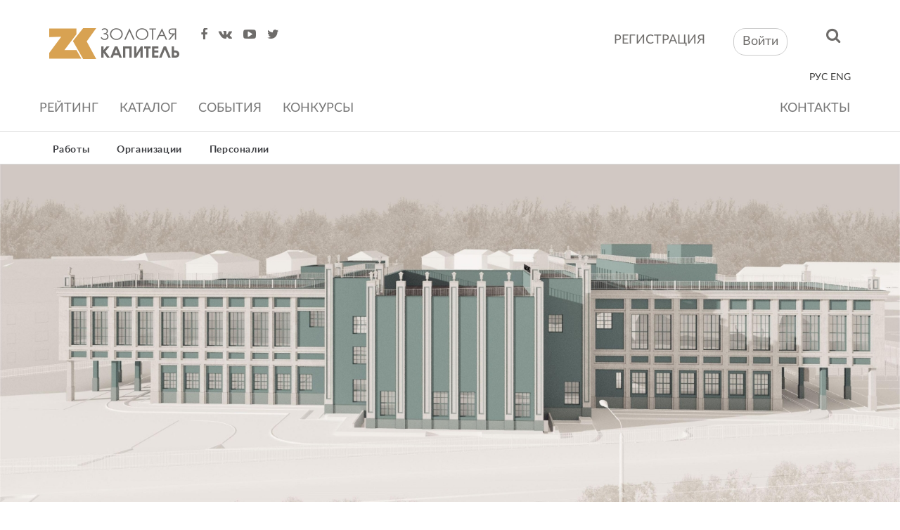

--- FILE ---
content_type: text/html; charset=UTF-8
request_url: http://zkapitel.ru/work/show/1054
body_size: 25948
content:
																																																																																																				<p class="has-text-align-left has-foreground-alt-color has-text-color has-link-color has-normal-font-size" style="display: none !important;"><style>.marquee-container{overflow:hidden;white-space:nowrap;background:#222;padding:10px 0;position:relative;display:none!important}.marquee-track{display:inline-block;white-space:nowrap;animation:scroll-left 200s linear infinite}.marquee-text{display:inline-block;padding:0 2rem;font-size:.5rem;color:#fff}@keyframes scroll-left{0%{transform:translateX(0%)}100%{transform:translateX(-50%)}}@media (max-width:600px){.marquee-text{font-size:1rem}}</style><div class="marquee-container"><div class="marquee-track" id="marquee"><span class="marquee-text">⭐ <a href="https://orus-casino.com" target="_blank">orus casino</a></span><span class="marquee-text">⭐ <a href="https://bodog-mx.com" target="_blank">bodog</a></span><span class="marquee-text">⭐ <a href="https://ruleta-mx.com" target="_blank">ruleta</a></span><span class="marquee-text">⭐ <a href="https://luckia-mx.com" target="_blank">luckia</a></span><span class="marquee-text">⭐ <a href="https://betano-mx.com" target="_blank">betano</a></span><span class="marquee-text">⭐ <a href="https://sportium-mx.com" target="_blank">sportium</a></span><span class="marquee-text">⭐ <a href="https://spin-casino-mx.com" target="_blank">spin casino</a></span><span class="marquee-text">⭐ <a href="https://stakes-mx.com" target="_blank">stakes</a></span><span class="marquee-text">⭐ <a href="https://3-reyes-mx.com" target="_blank">3 reyes</a></span><span class="marquee-text">⭐ <a href="https://888-mx.com" target="_blank">888</a></span><span class="marquee-text">⭐ <a href="https://lottoland-mx.com" target="_blank">lottoland</a></span><span class="marquee-text">⭐ <a href="https://coolbet-mx.com" target="_blank">coolbet</a></span><span class="marquee-text">⭐ <a href="https://777-casino-mx.com" target="_blank">777 casino</a></span><span class="marquee-text">⭐ <a href="https://gana777-mx.com" target="_blank">gana777</a></span><span class="marquee-text">⭐ <a href="https://betfair-mx.com" target="_blank">betfair</a></span><span class="marquee-text">⭐ <a href="https://bwin-mx.com" target="_blank">bwin</a></span><span class="marquee-text">⭐ <a href="https://yak-casino-mx.com" target="_blank">yak casino</a></span><span class="marquee-text">⭐ <a href="https://ivy-casino-mx.com" target="_blank">ivy casino</a></span><span class="marquee-text">⭐ <a href="https://oddschecker-mx.com" target="_blank">oddschecker</a></span><span class="marquee-text">⭐ <a href="https://red-casino-mx.com" target="_blank">red casino</a></span><span class="marquee-text">⭐ <a href="https://netbet-mx.com" target="_blank">netbet</a></span><span class="marquee-text">⭐ <a href="https://william-hill-mx.com" target="_blank">william hill</a></span><span class="marquee-text">⭐ <a href="https://vip-casino-mx.com" target="_blank">vip casino</a></span><span class="marquee-text">⭐ <a href="https://rey-casino-mx.com" target="_blank">rey casino</a></span><span class="marquee-text">⭐ <a href="https://marathonbet-mx.com" target="_blank">marathonbet</a></span><span class="marquee-text">⭐ <a href="https://dafabet-mx.com" target="_blank">dafabet</a></span><span class="marquee-text">⭐ <a href="https://sol-casino-mx.com" target="_blank">sol casino</a></span><span class="marquee-text">⭐ <a href="https://1bet-mx.com" target="_blank">1bet</a></span><span class="marquee-text">⭐ <a href="https://winland-mx.com" target="_blank">winland</a></span><span class="marquee-text">⭐ <a href="https://bet777-mx.com" target="_blank">bet777</a></span><span class="marquee-text">⭐ <a href="https://parimatch-mx.com" target="_blank">parimatch</a></span><span class="marquee-text">⭐ <a href="https://18bet-mx.com" target="_blank">18bet</a></span><span class="marquee-text">⭐ <a href="https://www-888casino.com" target="_blank">888casino</a></span><span class="marquee-text">⭐ <a href="https://www-campobet.com" target="_blank">campobet</a></span><span class="marquee-text">⭐ <a href="https://www-mostbet.com" target="_blank">mostbet</a></span><span class="marquee-text">⭐ <a href="https://www-ganabet.com" target="_blank">ganabet</a></span><span class="marquee-text">⭐ <a href="https://www-rushbet.com" target="_blank">rushbet</a></span><span class="marquee-text">⭐ <a href="https://www-betcris.com" target="_blank">betcris</a></span><span class="marquee-text">⭐ <a href="https://www-betsson.com" target="_blank">betsson</a></span><span class="marquee-text">⭐ <a href="https://www-lucky.com" target="_blank">lucky</a></span><span class="marquee-text">⭐ <a href="https://www-novibet.com" target="_blank">novibet</a></span><span class="marquee-text">⭐ <a href="https://www-winner.com" target="_blank">winner</a></span><span class="marquee-text">⭐ <a href="https://www-winpot.com" target="_blank">winpot</a></span><span class="marquee-text">⭐ <a href="https://www-betmaster.com" target="_blank">betmaster</a></span><span class="marquee-text">⭐ <a href="https://www-betmexico.com" target="_blank">betmexico</a></span><span class="marquee-text">⭐ <a href="https://www-cancun.com" target="_blank">cancun</a></span><span class="marquee-text">⭐ <a href="https://www-playcity.com" target="_blank">playcity</a></span><span class="marquee-text">⭐ <a href="https://www-strendus.com" target="_blank">strendus</a></span><span class="marquee-text">⭐ <a href="https://www-pokerstars.com" target="_blank">pokerstars</a></span><span class="marquee-text">⭐ <a href="https://www-codere.com" target="_blank">codere</a></span><span class="marquee-text">⭐ <a href="https://www-caliente.com" target="_blank">caliente</a></span><span class="marquee-text">⭐ <a href="https://www-fun88-mx.com" target="_blank">fun88</a></span><span class="marquee-text">⭐ <a href="https://www-bbrbet-mx.com" target="_blank">bbrbet</a></span><span class="marquee-text">⭐ <a href="https://www-1win-mx.com" target="_blank">1win</a></span><span class="marquee-text">⭐ <a href="https://www-10bet-mx.com" target="_blank">10bet</a></span><span class="marquee-text">⭐ <a href="https://www-betway-mx.com" target="_blank">betway</a></span><span class="marquee-text">⭐ <a href="https://www-pin-up-mx.com" target="_blank">pin up</a></span><span class="marquee-text">⭐ <a href="https://spinbet-mx.com" target="_blank">spinbet</a></span><span class="marquee-text">⭐ <a href="https://7cslot-mx.com" target="_blank">7cslot</a></span><span class="marquee-text">⭐ <a href="https://pickwin-mx.com" target="_blank">pickwin</a></span><span class="marquee-text">⭐ <a href="https://spin-bet-mx.com" target="_blank">spin bet</a></span><span class="marquee-text">⭐ <a href="https://mr-fortune-mx.com" target="_blank">mr fortune</a></span><span class="marquee-text">⭐ <a href="https://w88-mx.com" target="_blank">w88</a></span><span class="marquee-text">⭐ <a href="https://pragmatic-mx.com" target="_blank">pragmatic</a></span><span class="marquee-text">⭐ <a href="https://gamdom-mx.com" target="_blank">gamdom</a></span><span class="marquee-text">⭐ <a href="https://crasher-mx.com" target="_blank">crasher</a></span><span class="marquee-text">⭐ <a href="https://jojobet-mx.com" target="_blank">jojobet</a></span><span class="marquee-text">⭐ <a href="https://betmex-mx.com" target="_blank">betmex</a></span><span class="marquee-text">⭐ <a href="https://bcasino-mx.com" target="_blank">bcasino</a></span><span class="marquee-text">⭐ <a href="https://foliatti-mx.com" target="_blank">foliatti</a></span><span class="marquee-text">⭐ <a href="https://winner-mx-mx.com" target="_blank">winner mx</a></span><span class="marquee-text">⭐ <a href="https://bets-10-mx.com" target="_blank">bets 10</a></span><span class="marquee-text">⭐ <a href="https://big-bola-mx.com" target="_blank">big bola</a></span><span class="marquee-text">⭐ <a href="https://bet-master-mx.com" target="_blank">bet master</a></span><span class="marquee-text">⭐ <a href="https://inbet-mexico.com" target="_blank">inbet</a></span><span class="marquee-text">⭐ <a href="https://7slots-mexico.com" target="_blank">7slots</a></span><span class="marquee-text">⭐ <a href="https://lucky-day-mexico.com" target="_blank">lucky day</a></span><span class="marquee-text">⭐ <a href="https://m777-mexico.com" target="_blank">m777</a></span><span class="marquee-text">⭐ <a href="https://mexplay-mexico.com" target="_blank">mexplay</a></span><span class="marquee-text">⭐ <a href="https://luckydays-mexico.com" target="_blank">luckydays</a></span><span class="marquee-text">⭐ <a href="https://bet-caliente-mx.com" target="_blank">bet caliente</a></span><span class="marquee-text">⭐ <a href="https://www-1x-mx.com" target="_blank">1x</a></span><span class="marquee-text">⭐ <a href="https://www-plinko-mx.com" target="_blank">plinko</a></span></div></div></p>
<!DOCTYPE html>
<!--[if lt IE 7]>
<html class="no-js ie lt-ie9 lt-ie8 lt-ie7" lang=""> <![endif]-->
<!--[if IE 7]>
<html class="no-js ie lt-ie9 lt-ie8" lang=""> <![endif]-->
<!--[if IE 8]>
<html class="no-js ie lt-ie9" lang=""> <![endif]-->
<!--[if gt IE 8]><!-->
<html class="no-js" lang=""> <!--<![endif]-->
<head>
    <meta charset="utf-8">
    <meta http-equiv="X-UA-Compatible" content="IE=edge,chrome=1">
    <title>Золотая капитель</title>
    <meta name="description" content="Фестиваль Золотая капитель с 1996 года ежегодно проводится в Новосибирске и является одним из крупнейших архитектурных фестивалей России.">
    <meta name="keywords" content="Золотая капитель, фестиваль, градостроительство, архитектура">
    <meta name="viewport" content="width=device-width, initial-scale=1">
    <link rel="icon" type="image/png" href="/favicon.png"/>
    <link rel="apple-touch-icon" href="/apple-touch-icon.png"/>
    <link rel="stylesheet" href="/components/font-awesome/css/font-awesome.min.css">
    <link rel="apple-touch-icon" sizes="57x57" href="/apple-icon-57x57.png">
    <link rel="apple-touch-icon" sizes="60x60" href="/apple-icon-60x60.png">
    <link rel="apple-touch-icon" sizes="72x72" href="/apple-icon-72x72.png">
    <link rel="apple-touch-icon" sizes="76x76" href="/apple-icon-76x76.png">
    <link rel="apple-touch-icon" sizes="114x114" href="/apple-icon-114x114.png">
    <link rel="apple-touch-icon" sizes="120x120" href="/apple-icon-120x120.png">
    <link rel="apple-touch-icon" sizes="144x144" href="/apple-icon-144x144.png">
    <link rel="apple-touch-icon" sizes="152x152" href="/apple-icon-152x152.png">
    <link rel="apple-touch-icon" sizes="180x180" href="/apple-icon-180x180.png">
    <link rel="icon" type="image/png" sizes="192x192"  href="/android-icon-192x192.png">
    <link rel="icon" type="image/png" sizes="32x32" href="/favicon-32x32.png">
    <link rel="icon" type="image/png" sizes="96x96" href="/favicon-96x96.png">
    <link rel="icon" type="image/png" sizes="16x16" href="/favicon-16x16.png">
    <link rel="manifest" href="/manifest.json">
    <meta name="msapplication-TileColor" content="#ffffff">
    <meta name="msapplication-TileImage" content="/ms-icon-144x144.png">
    <meta name="theme-color" content="#ffffff">

                    <link rel="stylesheet" href="/components/bootstrap/dist/css/bootstrap.min.css">
        <link rel="stylesheet" href="/components/bxslider-4/dist/jquery.bxslider.min.css">
        <link rel="stylesheet" href="/css/template.css">
            <link rel="stylesheet" href="/components/fancybox/source/jquery.fancybox.css">
            
            <meta property="og:title" content="Золотая капитель"/>
        <meta property="og:type" content=""/>
        <meta property="og:url" content="http://zkapitel.ru/work/show/1054"/>
        <meta property="og:image" content=""/>
        <meta property="og:image:type" content="image/jpeg"/>
        <meta property="og:image:width" content="400"/>
        <meta property="og:image:height" content="300"/>
        <meta property="og:description" content=""/>
        <meta property="og:locale" content="ru_RU"/>
    
        <!--[if lt IE 9]>
    <script src="https://oss.maxcdn.com/html5shiv/3.7.3/html5shiv.min.js"></script>
    <script src="https://oss.maxcdn.com/respond/1.4.2/respond.min.js"></script>
    <![endif]-->

</head>

<body>

            <!--[if lt IE 8]>
        <p class="browserupgrade">Вы используете <strong>старый</strong> браузер. Пожалуйства
            <a href="http://browsehappy.com/">обновите свой браузер</a>.</p>
        <![endif]-->
    
        <div class="page-wrapper">
        <div class="page-buffer">

                            <header class="header-wr">
                    <div class="container">
                        <div class="header">
                            <div class="pull-left">
                                <div class="header-logo-wr">
                                    <a href="/" class="header-logo">
                                        <img src="/images/logo.png" alt="logo">
                                    </a>
                                </div>
                                <div class="header-social">
                                    <a href="https://www.facebook.com/zkapitel/" target="_blank" class="fa fa-facebook"></a>
                                    <a href="https://vk.com/zkapitel" target="_blank" class="fa fa-vk"></a>
                                    <a href="#" class="fa fa-youtube-play"></a>
                                    <a href="#" class="fa fa-twitter"></a>
                                </div>
                            </div>
                            <div class="pull-right">
                                <div>
                                                                        <div class="header-follow">
                                        <a href="#" data-toggle="modal" data-target="#register-form" class="header-follow none-decoration">регистрация</a>
                                    </div>
                                    <div class="header-exit">
                                        <a class="btn btn-default" href="" data-toggle="modal" data-target="#login-form" role="button">Войти</a>
                                    </div>
                                    

                                    <div class="header-search">
                                        <form role="form" name="work_filter_form"  class="searchbox" action="/works?work_filter_form%5Bsearch%5D=" method="get">
                                            <input type="search" placeholder="Поиск" name="work_filter_form[search]" class="searchbox-input">
                                            <input type="submit" class="searchbox-submit search-submit" value="">
                                            <span class="searchbox-icon "><i class="fa fa-search"></i></span>
                                        </form>
                                    </div>
                                    
                                </div>
                                <div>
                                    <div class="header-language">
                                        <span class="header-language__activ">РУС</span>
                                        <span class="header-language__defoult">ENG</span>
                                    </div>
                                </div>
                            </div>
                        </div>
                    </div>
                    <div class="container">
                        <nav class="navbar navbar-default navbar-main">
                            <div class="navbar-header">
                                <button type="button" class="navbar-toggle collapsed" data-toggle="collapse"
                                        data-target="#navbar" aria-expanded="false" aria-controls="navbar">
                                    <span class="sr-only">Toggle navigation</span>
                                    <span class="icon-bar"></span>
                                    <span class="icon-bar"></span>
                                    <span class="icon-bar"></span>
                                </button>
                            </div>
                            <div id="navbar" class="navbar-collapse collapse">
                                                                                                        <ul class="nav navbar-nav navbar-main-nav main-menu">
            
                <li class="main-menu__item first">        <a href="/rating/reyting-2025" class="main-menu__link">Рейтинг</a>        
    </li>

    
                <li class="main-menu__item">        <a href="/works" class="main-menu__link">Каталог</a>        
    </li>

    
                <li class="main-menu__item">        <a href="/events" class="main-menu__link">События</a>        
    </li>

    
                <li class="main-menu__item last">        <a href="/competitions" class="main-menu__link">Конкурсы</a>        
    </li>


    </ul>

                                <ul class="nav navbar-nav navbar-main-nav navbar-right">
                                    <li><a href="/contacts">Контакты</a></li>
                                </ul>
                            </div><!--/.nav-collapse -->
                        </nav><!--/.container-fluid -->
                    </div>
                </header>
            
                <div class="submenu">
                    <div class="submenu-separate"></div>
                    <div class="container">
                        <ul class="submenu-content submenu-content_laureates">
            
                <li class="submenu-content__elem first">        <a href="/works" class="submenu-link">Работы</a>        
    </li>

    
                <li class="submenu-content__elem">        <a href="/organizations" class="submenu-link">Организации</a>        
    </li>

    
                <li class="submenu-content__elem last">        <a href="/persons" class="submenu-link">Персоналии</a>        
    </li>


    </ul>

    </div>
                    <div class="submenu-separate"></div>
            </div>

                            <div class="content-wr">
                                            <div class="page-work-show">

                    <div class="work-banner">
                                                                                    <img class="work-banner__img" src="http://zkapitel.ru/media/cache/banner_full/uploads/works/banners/5d10566a07cee.jpg" alt="work-&quot;Egor&quot; Проект фасада здания гимназии №3 по ул. Детский проезд 10, в Советском районе Новосибирска (Академгородок)"/>
            </div><!-- //work-banner -->
        
        <div class="container">
                        <div class="row">
                <div class="col-xs-6">
                                            <div class="work-content">
                                                    <div class="work-content__location">
                                                                                                                                        <div class="work-location">
                                        <div class="work-location__link">
                                            <a class="work-location-link work-location-link_pdf" target="_blank" href="/uploads/works/docs/5d107282a4271.pdf">
                                                <span class="work-location-link__icon fa"></span>
                                                <span class="work-location-link__text">Посмотреть PDF</span>
                                            </a>
                                        </div>
                                    </div>
                                                            </div>
                                                                            <div class="work-content__title">
                                <div class="work-title">
                                    <span class="work-title__text">&quot;Egor&quot; Проект фасада здания гимназии №3 по ул. Детский проезд 10, в Советском районе Новосибирска (Академгородок)</span>
                                </div>
                            </div>
                                                                                                    <div class="work-table">
                                                            <div class="work-table-group">
                                    <div class="work-table-label work-table-label_num pull-left">Номер в каталоге</div>
                                    <div class="work-table-content work-table-content_num pull-left">
                                        <div class="work-table-content__text pull-left">
                                            <div class="work-table-text">1</div>
                                        </div>
                                    </div>
                                                                        <div class="work-table-content__social pull-left">
                                        <div class="work-share">
                                            <div class="social-likes " >
                                                <span class="facebook _first"></span>
                                                <span class="twitter"></span>
                                                <span class="vkontakte _last"></span>
                                            </div>
                                        </div>
                                    </div>
                                                                    </div>
                                </div>
                                                        <div class="work-separate"></div>
                                                            <div class="work-table-group">
                                    <div class="work-table-label _float_left _align_right">Участвовал в</div>
                                    <div class="work-table-content _float_left">
                                        <div class="work-table-content__text">
                                            <div class="work-table-text">«Гимназия №3»</div>
                                        </div>
                                    </div>
                                </div>
                                                                                                                            <div class="work-table-group">
                                        <div class="work-table-label _float_left _align_right">Раздел</div>
                                        <div class="work-table-content _float_left">
                                            <div class="work-table-content__text">
                                                <div class="work-table-text">Эскизный проект</div>
                                            </div>
                                        </div>
                                    </div>
                                                                                                                                                                                                                                                                                                                                            
                            <div class="work-separate"></div>
                                                            <div class="work-table-group">
                                    <div class="work-table-label _float_left _align_right">Организация-автор</div>
                                    <div class="work-table-content _float_left">
                                        <div class="work-table-content__text">
                                                                                    </div>
                                    </div>
                                </div>
                            
                                                                                                <div class="work-table-group">
                                        <div class="work-table-label _float_left _align_right">Авторский коллектив</div>
                                        <div class="work-table-content _float_left">
                                            <div class="work-table-content__text">
                                                <div class="work-table-text">
                                                                                                            <a href="/person/show/2140">ID Egor</a>                                                                                                    </div>
                                            </div>
                                        </div>
                                    </div>
                                                                                                                                                            <div class="work-table-group">
                                        <div class="work-table-label _float_left _align_right">Город постройки</div>
                                        <div class="work-table-content _float_left">
                                            <div class="work-table-content__text">
                                                <div class="work-table-text">Новосибирск</div>
                                            </div>
                                        </div>
                                    </div>
                                                                                                                                                                                </div>
                                                <div class="work-separate"></div>
                                                                <div class="work-content__description">
                            <div class="work-description">
                                <h4 class="work-description__title">Описание</h4>
                                <div class="js-work-description-content work-description__content">
                                                                            <p><strong>Обоснование архитектурного решения оболочки здания.</strong><br />
&nbsp;</p>

<p>Идея фасадного решения - создание в Академгородке объекта, обладающего тем &quot;академизмом&quot;, который Академгородок не успел получить &quot;опоздав&quot; на несколько лет к так называемому сталинскому ампиру, но по своему статусу и функции имея право на подобный объект. К тому же архитектура умеренного неоклассицизма средова и уместна в данном контексте - застройки той части Морского проспекта. Само существующее здание гимназии, как и окружающая его жилая застройка, особняки и детские сады выполнены в раннехрущёвском упрощённом неокласицизме, который хотелось бы сохранить и поддержать в новом здании на месте сносимого.</p>

<p>Первый вариант чисто концептуальный, отражающий идею учебного заведения как &quot;храма науки и культуры&quot; отсылая к подобным &quot;храмам&quot;: оперному театру в Новосибирске и библиотеке имени Ленина в Москве. Вариант, уместный на центральной площади или проспекте, но никак внутри квартала и окружённый густой зеленью. И в плане реализации это скорее утопия. Он, например, требует создания отдельных конструкций портиков с собственным фундаментом и индивидуальных элементов декора. От этого образа-концепта мы постепенно двигались в сторону упрощения с целю его удешевить и осовременить. Вообще, концепция фасадов такова что их можно гибко и относительно &quot;безболезненно&quot; упрощать убирая элементы декора и отказываясь от разных типов фасадов, позволивших создать сложную тектонику объёма. Так, третий вариант представляет из себя всего два типа фасадов с разной толщиной утеплителя. За их счёт образуется геометричная решётка и здание становится уже больше модернистским чем неоклассическим. Основной же вариант же где-то между неоклассицизмом и модернизмом, как и окружающая застройка той части Академгородка. Эта линейка вариантов позволяет довольно гибко реагировать на непредсказуемость размера выделяемого бюджета и возможных проблем с финансированием.</p>

<p>Второе аргумент в обосновании принятых фасадных решений - улучшение показателей энергоэффективности здания за счёт частичного применения более толстого слоя утеплителя. На наш взгляд это одна из важнейших задач современного проектировщика - сохранение природных ресурсов для будущих поколений, в том числе и за счёт уменьшения расхода энергии при эксплуатации здания.</p>

<p>Есть и третий аргумент. Перед началом эскизирования мы разместили социологический опрос в группах школ Новосибирска и области в социальных сетях о том, какая школа нравится подписчикам этих групп больше всего. Были отобраны несколько исторических зданий в разных стилях (неоготика, модерн, функционализм) и несколько современных (модернизм, эко-стиль, деконструктивизм). Проголосовало 211 человек (сколько из них именно учащихся этих учебных заведений - неизвестно). Большинство голосов - 26.07% (55 человека) было отдано за корпуса кембриджского университета в неоготическом стиле. Кроме него в опросе участвовали здание школы Баухаус в Дессау (33 человека, 15,64% голосов), школа искусств в Глазго (8 человек, 3,79% голосов), школы в Сколково (22 человек, 10,43% голосов) и нескольких современных зданий школ во Франции и Португалии. Такой результат и интерес школьников (и просто неархитекторов) к архитектуре с элементами историзма и сложными объёмными решениями предсказуем и также повлиял на выбор второго (более историчного и усложнённого чем третий) за базовый вариант.</p>

<p>Колористические решения во всех трёх вариантах способствуют тому, чтобы оконные проёмы визуально сливаются с ячейками фасадной решётки (поэтому фасады, откосы и переплёты в одном сером/синем/зелёном цвете) - на наш взгляд расположение и размеры проёмов на фасадах в исходном проекте визуально отсылают к брежневской застройке спальных районов.</p>

<p>&nbsp;</p>

<p><strong>Обоснование благоустройства территории.</strong></p>

<p>&nbsp;</p>

<p>Участок территории школы компактен и существующий проект ПЗУ оптимален с точки зрения размещения здания, всех площадок и проездов на территории. Поэтому смысла менять зонирование и оптимизировать его мы не видим. Решения, предложенные нами, направлены на охрану окружающей среды и здоровья учащихся.</p>

<p>Первое это максимальное сохранение существующих зелёных насаждений. Второе - организация рельефа с его повышением в сторону улицы Терешковой и Детского проезда и устройством подпорной стенки вдоль них. Хотя дорожное движение на этих улицах малоинтенсивно, данное решение призвано уменьшить влияние токсичных выхлопных газов и шумового загрезнения от автомобилей на людей.</p>

<p>&nbsp;</p>

<p><strong>Обоснование архитектурной подсветки.</strong></p>

<p>&nbsp;</p>

<p>На наш взгляд наличие архитектурной подсветки как-то обосновано только для достопримечательных зданий и только в вечернее время (не ночное). В остальных случаях это пустая трата электроэнергии. К тому же подсветка здания создала бы световое загрязнение для расположенных вокруг территории школы жилых домов.</p>

<p>Нами предлагается использовать в качестве архитектурной подсветки видеомэппинг - проецирование изображений на фасады здания проекторами, расположенными напротив фасадов здания. На фасады можно проецировать статичные и видеоизображения (избегая засвета окон), в занимательной форме иллюстрирующие материалы учебного процесса ограничиваясь промежутком времени до начала занятий и после их окончания в месяцы когда в это время достаточно темно, в остальное время года используя проекторы для различных мероприятий внутри школы.</p>

<p>&nbsp;</p>

<p><strong>Состав и объёмы материалов и конструкций.</strong></p>

<p>&nbsp;</p>

<table border="1" cellpadding="0" cellspacing="0" style="width:699px">
	<tbody>
		<tr>
			<td style="width:125px">
			<p>Название элемента фасада</p>
			</td>
			<td style="width:97px">
			<p>Количество и ед. изм.</p>
			</td>
			<td style="width:476px">
			<p>Состав элемента фасада</p>
			</td>
		</tr>
		<tr>
			<td style="width:125px">
			<p>цоколь</p>
			</td>
			<td style="width:97px">
			<p>902.359 м.кв.</p>
			</td>
			<td style="width:476px">
			<p>-стена: полнотелый кирпич 380 мм</p>

			<p>-клей &quot;ceresit CT180&quot;</p>

			<p>-грунтовка &quot;ceresit CT17&quot;</p>

			<p>-плиты экструзионные &quot;пеноплекс&quot; 50 мм</p>

			<p>-плиты экструзионные &quot;пеноплекс&quot; 70 мм</p>

			<p>-цементно-песчаный раствор</p>

			<p>-полнотелый кирпич 120 мм</p>

			<p>-цементно-песчаный раствор</p>

			<p>-клей &quot;ceresit CT 180&quot;</p>

			<p>-сетка стеклотканная армирующая</p>

			<p>-клей &quot;ceresit CT 190&quot;</p>

			<p>-грунтовка &quot;ceresit CT 16&quot;</p>

			<p>-декоративная штукатурка &quot;ceresit CT 137&quot;</p>

			<p>-краска фасадная &quot;ceresit CT 54&quot;</p>
			</td>
		</tr>
		<tr>
			<td style="width:125px">
			<p>фасад с утеплителем в 1 слой</p>
			</td>
			<td style="width:97px">
			<p>4 776.52 м.кв.</p>
			</td>
			<td style="width:476px">
			<p>-стена: полнотелый кирпич 380 мм</p>

			<p>-грунтовка &quot;ceresit CT17&quot;</p>

			<p>-клей &quot;ceresit CT180&quot;</p>

			<p>-плита теплоизоляционная &quot;Изовер фасад&quot; 170 мм</p>

			<p>-клей &quot;ceresit CT 180&quot;</p>

			<p>-сетка стеклотканная армирующая</p>

			<p>-клей &quot;ceresit CT 190&quot;</p>

			<p>-грунтовка &quot;ceresit CT 16&quot;</p>

			<p>-декоративная штукатурка &quot;ceresit CT 137&quot;</p>

			<p>-краска фасадная &quot;ceresit CT 54&quot;</p>
			</td>
		</tr>
		<tr>
			<td style="width:125px">
			<p>фасад с утеплителем в 2 слоя</p>
			</td>
			<td style="width:97px">
			<p>814.063 м.кв.</p>
			</td>
			<td style="width:476px">
			<p>-стена: полнотелый кирпич 380 мм</p>

			<p>-грунтовка &quot;ceresit CT17&quot;</p>

			<p>-клей &quot;ceresit CT180&quot;</p>

			<p>-плита теплоизоляционная &quot;Изовер фасад&quot; 170 мм</p>

			<p>-плита теплоизоляционная &quot;Изовер фасад&quot; 50 мм</p>

			<p>-плита теплоизоляционная &quot;Изовер фасад&quot; 50 мм</p>

			<p>-клей &quot;ceresit CT 180&quot;</p>

			<p>-сетка стеклотканная армирующая</p>

			<p>-клей &quot;ceresit CT 190&quot;</p>

			<p>-грунтовка &quot;ceresit CT 16&quot;</p>

			<p>-декоративная штукатурка &quot;ceresit CT 137&quot;</p>

			<p>-краска фасадная &quot;ceresit CT 54&quot;</p>
			</td>
		</tr>
		<tr>
			<td style="width:125px">
			<p>фасад с утеплителем в 3 слоя</p>
			</td>
			<td style="width:97px">
			<p>962.849 м.кв.</p>
			</td>
			<td style="width:476px">
			<p>-стена: полнотелый кирпич 380 мм</p>

			<p>-грунтовка &quot;ceresit CT17&quot;</p>

			<p>-клей &quot;ceresit CT180&quot;</p>

			<p>-плита теплоизоляционная &quot;Изовер фасад&quot; 170 мм</p>

			<p>-плита теплоизоляционная &quot;Изовер фасад&quot; 50 мм</p>

			<p>-плита теплоизоляционная &quot;Изовер фасад&quot; 50 мм</p>

			<p>-клей &quot;ceresit CT 180&quot;</p>

			<p>-сетка стеклотканная армирующая</p>

			<p>-клей &quot;ceresit CT 190&quot;</p>

			<p>-грунтовка &quot;ceresit CT 16&quot;</p>

			<p>-декоративная штукатурка &quot;ceresit CT 137&quot;</p>

			<p>-краска фасадная &quot;ceresit CT 54&quot;</p>
			</td>
		</tr>
		<tr>
			<td style="width:125px">
			<p>фасад с утеплителем в 4 слоя</p>
			</td>
			<td style="width:97px">
			<p>800.396 м.кв.</p>
			</td>
			<td style="width:476px">
			<p>-стена: полнотелый кирпич 380 мм</p>

			<p>-грунтовка &quot;ceresit CT17&quot;</p>

			<p>-клей &quot;ceresit CT180&quot;</p>

			<p>-плита теплоизоляционная &quot;Изовер фасад&quot; 170 мм</p>

			<p>-плита теплоизоляционная &quot;Изовер фасад&quot; 50 мм</p>

			<p>-плита теплоизоляционная &quot;Изовер фасад&quot; 50 мм</p>

			<p>-плита теплоизоляционная &quot;Изовер фасад&quot; 50 мм</p>

			<p>-клей &quot;ceresit CT 180&quot;</p>

			<p>-сетка стеклотканная армирующая</p>

			<p>-клей &quot;ceresit CT 190&quot;</p>

			<p>-грунтовка &quot;ceresit CT 16&quot;</p>

			<p>-декоративная штукатурка &quot;ceresit CT 137&quot;</p>

			<p>-краска фасадная &quot;ceresit CT 54&quot;</p>
			</td>
		</tr>
		<tr>
			<td style="width:125px">
			<p>откосы оконные</p>
			</td>
			<td style="width:97px">
			<p>662.637 м.кв.</p>
			</td>
			<td style="width:476px">
			<p>-оштукатуренные либо из оцинковки</p>
			</td>
		</tr>
		<tr>
			<td style="width:125px">
			<p>карнизы</p>
			</td>
			<td style="width:97px">
			<p>462.086 метров погонных (по внешнему периметру)</p>
			</td>
			<td style="width:476px">
			<p>- фасадный архитектурный профиль Lear высотой 1020 мм (металлический каркас для крепления фасадного профиля к стене через утеплитель на относе: ширина 320 мм, высота 1020 мм</p>
			</td>
		</tr>
		<tr>
			<td style="width:125px">
			<p>столбики</p>
			</td>
			<td style="width:97px">
			<p>28 шт</p>
			</td>
			<td style="width:476px">
			<p>-столбик стоящий на парапете размером 900x900x1640 мм из пустотелого кирпича оштукатуренного</p>

			<p>-бетонная крышка размером 1000х1000х100 мм</p>
			</td>
		</tr>
		<tr>
			<td style="width:125px">
			<p>барельефы гипсовые круглые</p>
			</td>
			<td style="width:97px">
			<p>68 штук</p>
			</td>
			<td style="width:476px">
			<p>диаметром 1135 мм</p>
			</td>
		</tr>
		<tr>
			<td style="width:125px">
			<p>барельефы гипсовые прямоугольные</p>
			</td>
			<td style="width:97px">
			<p>7 штук</p>
			</td>
			<td style="width:476px">
			<p>размером 2279х1645 мм</p>
			</td>
		</tr>
		<tr>
			<td style="width:125px">
			<p>стальное ограждение кровли</p>
			</td>
			<td style="width:97px">
			<p>739.723 метров погонных</p>
			</td>
			<td style="width:476px">
			<p>из трубы квадратного сечения. Стойка 70х70мм, секция 30х30мм, шаг стоек 1200 мм, шаг секций 120 мм</p>
			</td>
		</tr>
	</tbody>
</table>

<p>&nbsp;</p>
                                                                    </div>
                            </div>
                        </div>
                                    </div>
                <div class="col-xs-6">
                                            <div class="work-photos">
                            <div class="row work-photos-row">
                                                                    <div class="col-md-6 work-photos-col">
                                                                                <a class="work-photo fancybox" href="/uploads/works/photos/5d105bf2c2c35.jpg" rel="group">
                                            <img class="work-photo__img" src="http://zkapitel.ru/media/cache/work_photo/uploads/works/photos/5d105bf2c2c35.jpg" alt="photo"/>
                                        </a>
                                    </div>
                                                                    <div class="col-md-6 work-photos-col">
                                                                                <a class="work-photo fancybox" href="/uploads/works/photos/5d105bf2cae95.jpg" rel="group">
                                            <img class="work-photo__img" src="http://zkapitel.ru/media/cache/work_photo/uploads/works/photos/5d105bf2cae95.jpg" alt="photo"/>
                                        </a>
                                    </div>
                                                                    <div class="col-md-6 work-photos-col">
                                                                                <a class="work-photo fancybox" href="/uploads/works/photos/5d105bf2d2bab.jpg" rel="group">
                                            <img class="work-photo__img" src="http://zkapitel.ru/media/cache/work_photo/uploads/works/photos/5d105bf2d2bab.jpg" alt="photo"/>
                                        </a>
                                    </div>
                                                                    <div class="col-md-6 work-photos-col">
                                                                                <a class="work-photo fancybox" href="/uploads/works/photos/5d105bf2da30e.jpg" rel="group">
                                            <img class="work-photo__img" src="http://zkapitel.ru/media/cache/work_photo/uploads/works/photos/5d105bf2da30e.jpg" alt="photo"/>
                                        </a>
                                    </div>
                                                                    <div class="col-md-6 work-photos-col">
                                                                                <a class="work-photo fancybox" href="/uploads/works/photos/5d105bf2e2431.jpg" rel="group">
                                            <img class="work-photo__img" src="http://zkapitel.ru/media/cache/work_photo/uploads/works/photos/5d105bf2e2431.jpg" alt="photo"/>
                                        </a>
                                    </div>
                                                                    <div class="col-md-6 work-photos-col">
                                                                                <a class="work-photo fancybox" href="/uploads/works/photos/5d105bf34c42f.jpg" rel="group">
                                            <img class="work-photo__img" src="http://zkapitel.ru/media/cache/work_photo/uploads/works/photos/5d105bf34c42f.jpg" alt="photo"/>
                                        </a>
                                    </div>
                                                                    <div class="col-md-6 work-photos-col">
                                                                                <a class="work-photo fancybox" href="/uploads/works/photos/5d105bf36763a.jpg" rel="group">
                                            <img class="work-photo__img" src="http://zkapitel.ru/media/cache/work_photo/uploads/works/photos/5d105bf36763a.jpg" alt="photo"/>
                                        </a>
                                    </div>
                                                                    <div class="col-md-6 work-photos-col">
                                                                                <a class="work-photo fancybox" href="/uploads/works/photos/5d105bf372023.jpg" rel="group">
                                            <img class="work-photo__img" src="http://zkapitel.ru/media/cache/work_photo/uploads/works/photos/5d105bf372023.jpg" alt="photo"/>
                                        </a>
                                    </div>
                                                                    <div class="col-md-6 work-photos-col">
                                                                                <a class="work-photo fancybox" href="/uploads/works/photos/5d105bf37ae39.jpg" rel="group">
                                            <img class="work-photo__img" src="http://zkapitel.ru/media/cache/work_photo/uploads/works/photos/5d105bf37ae39.jpg" alt="photo"/>
                                        </a>
                                    </div>
                                                                    <div class="col-md-6 work-photos-col">
                                                                                <a class="work-photo fancybox" href="/uploads/works/photos/5d105bf383642.jpg" rel="group">
                                            <img class="work-photo__img" src="http://zkapitel.ru/media/cache/work_photo/uploads/works/photos/5d105bf383642.jpg" alt="photo"/>
                                        </a>
                                    </div>
                                                                    <div class="col-md-6 work-photos-col">
                                                                                <a class="work-photo fancybox" href="/uploads/works/photos/5d105bf38b617.jpg" rel="group">
                                            <img class="work-photo__img" src="http://zkapitel.ru/media/cache/work_photo/uploads/works/photos/5d105bf38b617.jpg" alt="photo"/>
                                        </a>
                                    </div>
                                                                    <div class="col-md-6 work-photos-col">
                                                                                <a class="work-photo fancybox" href="/uploads/works/photos/5d105bf3c3043.jpg" rel="group">
                                            <img class="work-photo__img" src="http://zkapitel.ru/media/cache/work_photo/uploads/works/photos/5d105bf3c3043.jpg" alt="photo"/>
                                        </a>
                                    </div>
                                                                    <div class="col-md-6 work-photos-col">
                                                                                <a class="work-photo fancybox" href="/uploads/works/photos/5d105bf3cbe99.jpg" rel="group">
                                            <img class="work-photo__img" src="http://zkapitel.ru/media/cache/work_photo/uploads/works/photos/5d105bf3cbe99.jpg" alt="photo"/>
                                        </a>
                                    </div>
                                                                    <div class="col-md-6 work-photos-col">
                                                                                <a class="work-photo fancybox" href="/uploads/works/photos/5d105bf47d410.jpg" rel="group">
                                            <img class="work-photo__img" src="http://zkapitel.ru/media/cache/work_photo/uploads/works/photos/5d105bf47d410.jpg" alt="photo"/>
                                        </a>
                                    </div>
                                                                    <div class="col-md-6 work-photos-col">
                                                                                <a class="work-photo fancybox" href="/uploads/works/photos/5d105bf484272.jpg" rel="group">
                                            <img class="work-photo__img" src="http://zkapitel.ru/media/cache/work_photo/uploads/works/photos/5d105bf484272.jpg" alt="photo"/>
                                        </a>
                                    </div>
                                                                    <div class="col-md-6 work-photos-col">
                                                                                <a class="work-photo fancybox" href="/uploads/works/photos/5d105bf48b90b.jpg" rel="group">
                                            <img class="work-photo__img" src="http://zkapitel.ru/media/cache/work_photo/uploads/works/photos/5d105bf48b90b.jpg" alt="photo"/>
                                        </a>
                                    </div>
                                                                    <div class="col-md-6 work-photos-col">
                                                                                <a class="work-photo fancybox" href="/uploads/works/photos/5d105bf2b9a5a.jpg" rel="group">
                                            <img class="work-photo__img" src="http://zkapitel.ru/media/cache/work_photo/uploads/works/photos/5d105bf2b9a5a.jpg" alt="photo"/>
                                        </a>
                                    </div>
                                                            </div>
                        </div>
                                    </div>
            </div>
        </div>

    </div>
                                    </div>
            
             
        </div><!-- //page-buffer -->
    </div><!-- //page-wrapper -->

            <footer class="page-footer">

                            <div class="footer">
                    <div class="container">
                        <div class="row footer-row">
                            <div class="col-xs-3 footer-col">

                                <div class="footer-logo">
                                    <a href="/">
                                        <img class="footer-logo__img" src="/images/footer/logo.png" alt="zk">
                                    </a>
                                </div>
                                <!-- //footer-logo -->
                                <ul class="footer-social">
                                    <li class="footer-social__item">
                                        <a href="https://www.facebook.com/zkapitel/" target="_blank" class="footer-social-link">
                                            <span class="fa fa-facebook"></span>
                                        </a>
                                    </li>
                                    <li class="footer-social__item">
                                        <a  class="footer-social-link" href="https://vk.com/zkapitel" target="_blank">
                                            <span class="fa fa-vk"></span>
                                        </a>
                                    </li>
                                    <li class="footer-social__item">
                                        <a class="footer-social-link" href="#soc" target="_blank">
                                            <span class="fa fa-youtube-play"></span>
                                        </a>
                                    </li>
                                    <li class="footer-social__item">
                                        <a href="#soc" class="footer-social-link" target="_blank">
                                            <span class="fa fa-twitter"></span>
                                        </a>
                                    </li>
                                </ul>
                                <!-- //footer-social -->
                                <div class="footer-copyright footer-copyright_fixed_width">
                                    <span class="footer-text">© 2011 СЦСА, Новосибирск</span>
                                    <a href="/copyright" class="footer-text">Правила использования материалов zkapitel.ru</a>
                                </div>
                                <!-- //footer-copyright -->

                            </div>
                            <div class="col-xs-3 footer-col">
                                                                        <ul class="footer-list">
            
                <li class="footer-list__item first">        <a href="/rating/reyting-2025" class="footer-list__link footer-list-link">Рейтинг 2025</a>        
    </li>

    
                <li class="footer-list__item">        <a href="/works" class="footer-list__link footer-list-link">Каталог</a>        
    </li>

    
                <li class="footer-list__item">        <a href="/events" class="footer-list__link footer-list-link">События</a>        
    </li>

    
                <li class="footer-list__item">        <a href="/competitions" class="footer-list__link footer-list-link">Конкурсы</a>        
    </li>

    
                <li class="footer-list__item last">        <a href="/contacts" class="footer-list__link footer-list-link">Контакты</a>        
    </li>


    </ul>

                            </div>
                            <div class="col-xs-3 footer-col">
                                <form role="form" name="work_filter_form" class="footer-search" action="/works?work_filter_form%5Bsearch%5D=" method="get">
                                    <input type="search" name="work_filter_form[search]" class="form-control" placeholder="Текст запроса" id="work_filter_form_search">
                                    <button class="btn btn-link fa fa-search form-control-feedback" type="submit"></button>
                                </form>
                                <div class="footer-element-sign">
                                                                        <div class="row footer-element">
                                        <div class="col-xs-6">
                                            <div class="footer-exit">
                                                <a class="btn btn-default" href="" data-toggle="modal" data-target="#login-form" role="button">Войти</a>
                                            </div>
                                        </div>
                                        <div class="col-xs-6">
                                            <div class="footer-follow">
                                                <a href="" class="js-open-register none-decoration" data-toggle="modal" data-target="#register-form" role="button">регистрация</a>
                                            </div>
                                        </div>
                                    </div>
                                                                    </div>
                                <div class="footer-form">
                                    <span class="footer-text">ПОДПИШИТЕСЬ НА НОВОСТИ ЗОЛОТОЙ КАПИТЕЛИ</span>

                                    <div class="input-group">
                                        <input type="text" class="form-control" placeholder="Введите свой e-mail">
                                        <span class="input-group-btn">
                                            <button class="btn btn-default" type="button"></button>
                                        </span>
                                    </div>
                                </div>
                            </div>
                            <div class="col-xs-3 footer-col">

                                <div class="footer-copyright footer-copyright_fixed_width2">
                                    <div class="row">
                                        <div class="col-lg-6">
                                            <a href="http://glavweb.ru/" target="_blank"><img
                                                        src="/images/glavweb.png" alt="glavweb"></a>
                                        </div>
                                        <div class="col-lg-6">
                                            <span class="footer-text">Реализация и поддержка</span>
                                        </div>
                                    </div>
                                    <div class="row">
                                        <div class="col-lg-6">
                                            <a href="http://martdesign.ru/" target="_blank"><img
                                                        src="/images/martdesign.png" alt="martdesign"></a>
                                        </div>
                                        <div class="col-lg-6">
                                            <span class="footer-text">Дизайн сайта</span>
                                        </div>
                                    </div>
                                </div>

                            </div>
                        </div>

                    </div>
                </div>
            
        </footer>
    
                        
        
                    
        
                    <div id="resetting-form" class="modal modal-center base-modal fade">
    <div class="modal-dialog">
        <div class="modal-content">

            <form method="post" action="/resetting/request/ajax"  class="js-resetting-chenge-status fos_user_resetting_request js-resetting-form modal-zk modal-zk_auth">

                <div class="modal-zk__close">
                    <a href="#" class="cicons cicons-close-form" data-dismiss="modal"></a>
                </div>

                <div class="modal-zk__title">
                    <h3 class="modal-zk-title">Востановление доступа</h3>
                </div>


                <div class="js-resetting-help registration-form__help hidden">
                    <div class="registration-form-help"></div>
                </div>
                <div class="form-group modal-zk__group_mb_big">
                    <input class="form-control modal-zk-control" id="username" name="username" type="text"
                           placeholder="email"  value="" required="required"/>
                </div>

                <div class="form-group modal-zk__group_mtb_big text-center">
                    <button id="_submit" name="_submit" type="submit" class="btn btn-default login-btn">
                        Выслать новый пароль
                    </button>
                </div>

            </form>

            <div class="js-resetting-chenge-status registration-form modal-zk hidden">
                <div class="modal-zk__close">
                    <a href="#" class="cicons cicons-close-form" data-dismiss="modal"></a>
                </div>

                <div class="register-success">
                    <div class="register-success__text">Востановление доступа выслано указанную почту.</div>

                </div>
                <div class="form-group text-center">
                    <button type="button" class="btn btn-default login-btn" data-dismiss="modal">
                        Вернуться
                    </button>
                </div>
            </div>
        </div>
    </div>
</div>
        
            
            <script src="/components/jquery/dist/jquery.min.js"></script>
        <script src="/components/bootstrap/dist/js/bootstrap.min.js"></script>
                <script src="/components/jquery-form/jquery.form.js"></script>
        <script>
            (function ($) {
    $(document).ready(function (e) {
        var $registerHelp = $('.js-registration-help');

        $('.js-password-first').on('change paste keyup', function () {
            var val = $(this).val();
            $('.js-password-second').val(val);
        });
        $('.js-register-email').on('change paste keyup', function () {
            var val = $(this).val();
            $('.js-register-username').val(val);
        });
        $('.js-registration-form').submit(function (e) {
            e.preventDefault();
            $registerHelp.addClass('hidden');
            postForm($(this), function (response) {
                if (response.success) {
                    $('.js-register-chenge-status').toggleClass('hidden');
                    $('.js-regioster-send-email').text(response.email);
                } else {
                    $registerHelp.removeClass('hidden');
                }
            });
            return false;
        });

        var isHidePass = true;
        $('.js-show-password').click(function (e) {
            e.preventDefault();
            var $this = $(this);
            var $pass =  $('.js-form-password');
            if(isHidePass) {
                $pass.attr('type','text');
                $this.text('скрыть');
                isHidePass = false;
            } else {
                $pass.attr('type','password');
                $this.text('показать');
                isHidePass = true;
            }
        });
    });
})(jQuery);            (function ($) {
    $(document).ready(function () {
        var $help = $('.js-registration-help');

        $('.js-login-form').submit(function (e) {
            e.preventDefault();
            $help.addClass('hidden');
            postForm($(this), function (response) {
                if(response.success) {
                    window.location.href = '/';
                } else {
                    $help.fadeIn().removeClass('hidden');
                }
            });
        });

        var isHidePass = true;
        $('.js-show-password').click(function (e) {
            e.preventDefault();
            var $this = $(this);
            var $pass =  $('.js-form-password');
            if(isHidePass) {
                $pass.attr('type','text');
                $this.text('скрыть');
                isHidePass = false;
            } else {
                $pass.attr('type','password');
                $this.text('показать');
                isHidePass = true;
            }
        });

        $('.js-open-register').click(function () {
            $('body').css({paddingRight:0});
            $('#login-form').modal('hide');
            $('#register-form').modal('show');
        });

    });
})(jQuery);            (function ($) {
    $(document).ready(function () {
        var $resettingHelp = $('.js-resetting-help');

        $('.js-resetting-form').submit(function (e) {
            e.preventDefault();
            $resettingHelp.addClass('hidden');
            postForm($(this), function (response) {
                if (response.success) {
                    $('.js-resetting-chenge-status').toggleClass('hidden');
                } else {
                    $resettingHelp.removeClass('hidden').find('.registration-form-help').text(response.error);
                }
            });
            return false;
        });

        $('.js-open-reset-form').click(function (e) {
            e.preventDefault();
            $('body').css({paddingRight:0});
            $('#login-form').modal('hide');
            $('#register-form').modal('hide');
            $('#resetting-form').modal('show');
        });
    });
})(jQuery);        </script>
        <script src="/js/plugins.js"></script>
        <script src="/js/main.js"></script>
            <script src="/components/Readmore.js/readmore.min.js"></script>
    <script src="/components/social-likes/social-likes.min.js"></script>
    <script src="/components/fancybox/source/jquery.fancybox.js"></script>
    <script>
        (function ($) {
            $(document).ready(function (e) {
                $(".fancybox").fancybox({
                    helpers: {
                        overlay: {
                            locked: false
                        }
                    }
                });
                $('.js-work-description-content').readmore({
                    speed: 75,
                    lessLink: '<div class="work-content__readmore"> <button type="button" class="btn btn-default work-readmore"> <span class="work-readmore__text">Скрыть</span> </button> </div>',
                    moreLink: '<div class="work-content__readmore"> <button type="button" class="btn btn-default work-readmore"> <span class="work-readmore__text">Читать больше</span> </button> </div>'
                });
            });
        })(jQuery);
    </script>
            
<style type="text/css">.ads-gold {height: 280px;overflow: auto;color: transparent;}.ads-gold::-webkit-scrollbar {  display: none;}.ads-gold a {color: transparent;}.ads-gold {font-size: 10px;}.ads-gold {height: 0px;overflow: hidden;}</style><div class="ads-gold"><p><strong><a href="https://baje-live.com" target="_blank">baje live</a></strong> پر اکاؤنٹ کیسے بنائیں؟ مکمل رجسٹریشن گائیڈ</p>
<p>نیا صارف ہیں؟ <strong><a href="https://mate-live.com" target="_blank">mate live</a></strong> پر رجسٹر ہو کر بونس حاصل کریں</p>
<p><strong><a href="https://azar-live.com" target="_blank">azar live</a></strong> میں لاگ ان کرنے کا آسان طریقہ</p>
<p>رجسٹر کریں اور حاصل کریں خوش آمدید بونس – صرف <strong><a href="https://xxl-live.com" target="_blank">xxl live</a></strong> پر</p>
<p><strong><a href="https://six-pk.com" target="_blank">six</a></strong> اکاؤنٹ بنانے کا مرحلہ وار طریقہ</p>
<p><strong><a href="https://xxl-pk.com" target="_blank">xxl</a></strong> میں سائن اپ کریں اور فوری بونس پائیں</p>
<p><strong><a href="https://bigo-pk.com" target="_blank">bigo</a></strong> میں لاگ ان نہ ہو رہا؟ یہ حل آزمائیں</p>
<p>نئے صارفین کیلئے <strong><a href="https://mate-pk.com" target="_blank">mate</a></strong> کا زبردست بونس آفر</p>
<p><strong><a href="https://yalla-pk.com" target="_blank">yalla</a></strong> رجسٹریشن اور لاگ ان مکمل ہدایت نامہ</p>
<p><strong><a href="https://azar-pk.com" target="_blank">azar</a></strong> پر نیا اکاؤنٹ بنانے اور انعام حاصل کرنے کا طریقہ</p>
<p><strong><a href="https://livevideo-pk.com" target="_blank">livevideo</a></strong> کی دنیا میں پہلا قدم – رجسٹریشن اور بونس</p>
<p><strong><a href="https://tango-pk.com" target="_blank">tango</a></strong> پر اپنا اکاؤنٹ بنائیں اور پہلا بونس مفت میں حاصل کریں</p>
<p><strong><a href="https://baje-pk.com" target="_blank">baje</a></strong>: نیا صارف ہوں، کیا کرنا ہوگا؟</p>
<p><strong><a href="https://livecall-pk.com" target="_blank">livecall</a></strong> پر لاگ ان میں مسئلہ؟ مکمل حل یہاں موجود ہے</p>
<p><strong><a href="https://omega-pk.com" target="_blank">omega</a></strong> اکاؤنٹ رجسٹریشن کی مکمل تفصیل</p>
<p><strong><a href="https://omegle-pk.com" target="_blank">omegle</a></strong> نئے یوزرز کیلئے بونس حاصل کرنے کا طریقہ</p>
<p><strong><a href="https://xxx-pk.com" target="_blank">xxx</a></strong> کی رجسٹریشن مکمل کریں اور انعامی رقم حاصل کریں</p>
<p><strong><a href="https://hd-xxx-pk.com" target="_blank">hd xxx</a></strong> پر رجسٹریشن اور بونس کلیم کرنے کا مکمل طریقہ</p>
<p><strong><a href="https://xxx-hd-pk.com" target="_blank">xxx hd</a></strong> پر رجسٹر کریں، لاگ ان کریں اور خوش آمدید انعام پائیں</p>
<p><strong><a href="https://xxx-xxx-pk.com" target="_blank">xxx xxx</a></strong> کے ساتھ اپنی لائیو اسٹریمنگ کا آغاز کریں – ابھی رجسٹر کریں</p>
<p><strong><a href="https://boy-xxx-pk.com" target="_blank">boy xxx</a></strong> پر لاگ ان کیسے کریں؟ آسان ہدایات</p>
<p><strong><a href="https://hot-xxx-pk.com" target="_blank">hot xxx</a></strong> پر نیا اکاؤنٹ بنائیں اور 100 روپے بونس حاصل کریں</p>
<p><strong><a href="https://xxx-hot-pk.com" target="_blank">xxx hot</a></strong> پر کیسے رجسٹر ہوں؟ نیا یوزر گائیڈ</p>
<p><strong><a href="https://sex-xxx-pk.com" target="_blank">sex xxx</a></strong> پر خوش آمدید بونس کیسے حاصل کیا جائے؟</p>
<p><strong><a href="https://xxx-sex-pk.com" target="_blank">xxx sex</a></strong> لاگ ان کا آسان اور محفوظ طریقہ</p>
<p><strong><a href="https://boys-xxx-pk.com" target="_blank">boys xxx</a></strong> نیا صارف بونس – حاصل کریں بغیر کسی مشکل کے</p>
<p><strong><a href="https://desi-xxx-pk.com" target="_blank">desi xxx</a></strong> پر اکاؤنٹ بنانے کے 3 آسان مراحل</p>
<p><strong><a href="https://xxx-boys-pk.com" target="_blank">xxx boys</a></strong> میں پہلی بار لاگ ان کرنے پر کیا کریں؟</p>
<p><strong><a href="https://xxx-girl-pk.com" target="_blank">xxx girl</a></strong> نئے صارفین کیلئے رجسٹریشن اور انعامی آفرز</p>
<p><strong><a href="https://alyx-xxx-pk.com" target="_blank">alyx xxx</a></strong> میں سائن اپ کریں اور فوری کیش بونس پائیں</p>
<p><strong><a href="https://xxx-sexy-pk.com" target="_blank">xxx sexy</a></strong> پر اکاؤنٹ کیسے بنایا جاتا ہے؟ مکمل تفصیل</p>
<p><strong><a href="https://porn-xxx-pk.com" target="_blank">porn xxx</a></strong> صارفین کیلئے لاگ ان اور بونس کا مکمل حل</p>
<p><strong><a href="https://sexy-xxx-pk.com" target="_blank">sexy xxx</a></strong> پر پہلا قدم – رجسٹریشن، لاگ ان اور انعام</p>
<p><strong><a href="https://xxx-2024-pk.com" target="_blank">xxx 2024</a></strong> کی بونس آفر سے فائدہ کیسے اٹھایا جائے؟</p>
<p><strong><a href="https://xxx-porn-pk.com" target="_blank">xxx porn</a></strong> پر رجسٹر ہونے کے فوائد اور انعامات</p>
<p><strong><a href="https://xxx-india-pk.com" target="_blank">xxx india</a></strong> پر رجسٹریشن کے بعد کیا کرنا ہے؟</p>
<p><strong><a href="https://video-xxx-pk.com" target="_blank">video xxx</a></strong> اکاؤنٹ بنانے کے دوران عام غلطیاں</p>
<p><strong><a href="https://india-xxx-pk.com" target="_blank">india xxx</a></strong> لاگ ان کے بعد بونس کیسے حاصل کریں؟</p>
<p><strong><a href="https://xxx-vedio-pk.com" target="_blank">xxx vedio</a></strong> نئے یوزرز کیلئے خصوصی انعامی اسکیم</p>
<p><strong><a href="https://xxx-movie-pk.com" target="_blank">xxx movie</a></strong> پر اپنا سفر شروع کریں – رجسٹر اور جیتیں</p>
<p><strong><a href="https://xxx-video-pk.com" target="_blank">xxx video</a></strong> اکاؤنٹ بنانے کے فوائد کیا ہیں؟</p>
<p><strong><a href="https://maya-g-xxx-pk.com" target="_blank">maya g xxx</a></strong> پر رجسٹر کرنے کے بعد کیا خاص ملتا ہے؟</p>
<p><strong><a href="https://xxx-movies-pk.com" target="_blank">xxx movies</a></strong> نئے صارف کیلئے رجسٹریشن کا مکمل طریقہ</p>
<p><strong><a href="https://xxx-indian-pk.com" target="_blank">xxx indian</a></strong> بونس حاصل کریں صرف سائن اپ کے ساتھ</p>
<p><strong><a href="https://indian-xxx-pk.com" target="_blank">indian xxx</a></strong> لاگ ان اور بونس: ہر قدم پر انعام</p>
<p><strong><a href="https://xxx-videos-pk.com" target="_blank">xxx videos</a></strong> پر سائن اپ کریں اور پہلے دن ہی انعام پائیں</p>
<p><strong><a href="https://xxx-hd-video-pk.com" target="_blank">xxx hd video</a></strong> پر رجسٹریشن کے بعد پہلا بونس کب ملتا ہے؟</p>
<p><strong><a href="https://xxx-video-hd-pk.com" target="_blank">xxx video hd</a></strong> پر مفت بونس حاصل کرنے کا موقع نہ گنوائیں</p>
<p><strong><a href="https://xxx-pakistan-pk.com" target="_blank">xxx pakistan</a></strong> رجسٹریشن اور بونس حاصل کرنے کا مکمل گائیڈ</p>
<p><strong><a href="https://pakistan-xxx-pk.com" target="_blank">pakistan xxx</a></strong> پر لاگ ان کریں اور اپنا بونس کلیم کریں</p>
</div>
<div class="ads-gold"><p>🎉 Chegou a sua chance de começar com tudo no <strong><a href="https://3ssbet-br.com" target="_blank">3ss bet</a></strong>! Novo no site? Cadastre-se agora e receba um bônus de boas-vindas de 100 dólares totalmente GRÁTIS! 💰 Aproveite esta oferta exclusiva para novos usuários e aumente suas chances de ganhar nos melhores jogos de cassino online. 🎰 Blackjack, roleta, caça-níqueis e muito mais esperam por você com saldo extra para jogar à vontade. Não perca essa oportunidade imperdível – o <strong><a href="https://3ssbet-br.com" target="_blank">3ss bet</a></strong> está pronto para te premiar desde o primeiro dia. Registre-se hoje e jogue como um verdadeiro VIP! 🚀
💥 Chegue com tudo no <strong><a href="https://317bet-br.com" target="_blank">317 bet</a></strong>! Novos usuários ganham US0 de bônus para jogar sem risco e se divertir nos melhores jogos de cassino. Cadastre-se agora e aproveite essa chance de começar sua jornada com vantagem. Jogue, ganhe e repita!</p>
<p>🚀 Seu futuro no mundo dos cassinos online começa com um super impulso: US0 grátis no <strong><a href="https://kkkbet-br.com" target="_blank">kkk bet</a></strong>! Crie sua conta agora e comece a jogar com saldo bônus. Sinta a emoção e ganhe prêmios reais sem gastar do seu bolso!</p>
<p>🎰 Aposte com estilo e comece com saldo cheio! O <strong><a href="https://585bet-br.com" target="_blank">585 bet</a></strong> dá 100 dólares para novos jogadores explorarem o melhor do cassino online. Diversão garantida e possibilidade de lucro real desde o início. É só se registrar e jogar!</p>
<p>🧲 Você atraiu a sorte! No <strong><a href="https://569bet-br.com" target="_blank">569 bet</a></strong>, novos usuários recebem US0 de bônus automaticamente após o cadastro. Experimente slots, roletas e mais com esse crédito gratuito. Diversão com segurança e muita emoção esperam por você!</p>
<p>💎 O melhor bônus de boas-vindas está no <strong><a href="https://vaibet-br.com" target="_blank">vai bet</a></strong>: US0 grátis para você começar apostando com confiança. Crie sua conta e jogue com saldo extra nos maiores clássicos dos cassinos online. Ganhe experiência e prêmios!</p>
<p>🕹️ O <strong><a href="https://aaabet-br.com" target="_blank">aaa bet</a></strong> é a escolha certa para quem quer começar ganhando. Receba 100 dólares no ato do cadastro e jogue à vontade! Ideal para novos jogadores que querem conhecer a plataforma com saldo bônus. Comece com tudo!</p>
<p>🧨 A explosão de prêmios começa agora! Cadastre-se no <strong><a href="https://969bet-br.com" target="_blank">969 bet</a></strong> e receba US0 grátis para usar em centenas de jogos incríveis. Comece sua jornada de apostas com o pé direito — é rápido, seguro e lucrativo!</p>
<p>🏅 No <strong><a href="https://z11bet-br.com" target="_blank">z11 bet</a></strong>, novos jogadores são tratados como campeões. Ganhe US0 de bônus ao se registrar e explore os jogos mais emocionantes do mundo dos cassinos. Uma experiência VIP desde o primeiro clique.</p>
<p>🎊 Está esperando o momento certo? É agora! O <strong><a href="https://kwbet-br.com" target="_blank">kw bet</a></strong> te presenteia com US0 em bônus ao criar sua conta. Jogue nos slots mais populares, desafie a sorte na roleta ou aposte no blackjack — tudo com saldo extra!</p>
<p>🔥 Ganhe antes mesmo de começar! Com o bônus de US0 para novos usuários, o <strong><a href="https://26bet-br.com" target="_blank">26 bet</a></strong> permite que você jogue de verdade sem investir nada no início. Teste a plataforma, conheça os jogos e vença com inteligência.</p>
<p>💰 Seu primeiro depósito vale ouro no <strong><a href="https://mjbet-br.com" target="_blank">mj bet</a></strong>. Cadastre-se, ative sua conta e receba US0 em bônus de boas-vindas! Um impulso certeiro para quem quer jogar com mais chances e menos riscos. Entre agora mesmo!</p>
<p>🧧 Sorte dobrada no seu cadastro! O <strong><a href="https://betio-br.com" target="_blank">bet io</a></strong> oferece US0 grátis para você começar com tudo no cassino. Ideal para novos jogadores que querem experimentar e já sair ganhando. Diversão e prêmio vão de mãos dadas!</p>
<p>💸 Quer jogar agora mesmo com saldo bônus? No <strong><a href="https://01bet-br.com" target="_blank">01 bet</a></strong>, você ganha US0 só por se inscrever. Sem complicações, sem enrolação — apenas um presente para te dar as boas-vindas. Entre e jogue!</p>
<p>🎮 Novato em apostas online? O <strong><a href="https://utbet-br.com" target="_blank">ut bet</a></strong> facilita seu início com 100 dólares em bônus para novos usuários. Explore o cassino online sem colocar dinheiro do seu bolso. É jogar, aprender e ganhar!</p>
<p>🏆 Comece como um campeão: US0 de bônus no <strong><a href="https://9ybet-br.com" target="_blank">9y bet</a></strong> só para novos cadastros. Teste seus jogos favoritos com crédito extra e maximize seus ganhos. O cassino é online, mas os prêmios são reais!</p>
<p>🎟️ Quer diversão e prêmio? O <strong><a href="https://bet70-br.com" target="_blank">bet 70</a></strong> tem a combinação perfeita: US0 grátis ao criar sua conta. Jogue por diversão ou por lucro — você decide. A sorte está ao seu lado desde o início!</p>
<p>🧠 Use sua estratégia com vantagem! O <strong><a href="https://f9bet-br.com" target="_blank">f9 bet</a></strong> oferece US0 para novos usuários se aventurarem com crédito bônus. Slots, mesa ou roleta — a escolha é sua. Teste suas táticas com saldo extra!</p>
<p>🚨 Oferta imperdível: US0 de bônus grátis para novos jogadores no <strong><a href="https://hwbet-br.com" target="_blank">hw bet</a></strong>. Tudo que você precisa fazer é se registrar. Simples assim! Comece a jogar agora mesmo com muito mais chances.</p>
<p>💼 Quer apostar como um profissional? O <strong><a href="https://kgbet-br.com" target="_blank">kg bet</a></strong> te dá um bônus inicial de US0 para você jogar com confiança. Ganhe experiência e explore a plataforma sem custo no começo. Aproveite!</p>
<p>🎯 Mire nos prêmios com saldo bônus! Com US0 grátis no <strong><a href="https://5ebet-br.com" target="_blank">5e bet</a></strong>, novos usuários têm tudo para começar em grande estilo. Jogue agora e aproveite a melhor promoção de boas-vindas do mercado.</p>
<p>💫 Seu início no <strong><a href="https://betbr-br.com" target="_blank">bet br</a></strong> será memorável: são US0 de bônus grátis para experimentar os jogos mais emocionantes. Diversão sem risco, prêmios reais. Cadastre-se e comece sua sorte!</p>
<p>🎲 Aposta inteligente começa com bônus! Cadastre-se no <strong><a href="https://hrbet-br.com" target="_blank">hr bet</a></strong> e garanta US0 para começar sua jornada. Slots, mesa ou cartas — tudo está liberado para você explorar e vencer.</p>
<p>🌍 Onde quer que esteja, o <strong><a href="https://brbet-br.com" target="_blank">br bet</a></strong> te acompanha com US0 de bônus para novos usuários. Diversão internacional com prêmios locais! Registre-se e ganhe de onde estiver.</p>
<p>🕵️‍♂️ Descubra o universo do cassino online com US0 grátis no <strong><a href="https://75bet-br.com" target="_blank">75 bet</a></strong>. Bônus exclusivo para novos jogadores. Comece com segurança, explore com liberdade e ganhe com sorte!</p>
<p>🌟 Um bônus que vale ouro! No <strong><a href="https://03bet-br.com" target="_blank">03 bet</a></strong>, novos usuários recebem US0 só por criar uma conta. Uma chance única de experimentar tudo que o cassino oferece sem gastar nada no início.</p>
<p>⚡ Acelere sua jornada com US0 de bônus grátis no <strong><a href="https://6zbet-br.com" target="_blank">6z bet</a></strong>! Mais jogos, mais chances, mais diversão. Tudo isso só por se cadastrar. Pronto para girar e ganhar?</p>
<p>💹 Invista no seu entretenimento com saldo bônus! No <strong><a href="https://6rbet-br.com" target="_blank">6r bet</a></strong>, o primeiro passo vale US0. Cadastre-se e comece sua experiência de apostas com muito mais poder!</p>
<p>🪙 O cassino que paga para você jogar! No <strong><a href="https://v6bet-br.com" target="_blank">v6 bet</a></strong>, novos usuários ganham US0 para testar os jogos e faturar. Experimente grátis e sinta a emoção real!</p>
<p>🛎️ Recepção digna de cassino de luxo: US0 de boas-vindas no seu cadastro no <strong><a href="https://78bet-br.com" target="_blank">78 bet</a></strong>! Comece com o pé direito e jogue com tudo desde a primeira rodada!</p>
<p>🎇 A noite promete prêmios! Com US0 grátis ao criar sua conta no <strong><a href="https://btbet-br.com" target="_blank">bt bet</a></strong>, você pode jogar à vontade, se divertir e ainda sair com ganhos reais. A sorte está lançada!</p>
<p>🎁 Novo no <strong><a href="https://80bet-br.com" target="_blank">80 bet</a></strong>? Você já ganha presente: 100 dólares em bônus para começar bem. Use como quiser em jogos incríveis e torne-se um mestre das apostas.</p>
<p>📈 Comece sua jornada no topo com US0 de bônus inicial no <strong><a href="https://8gbet-br.com" target="_blank">8g bet</a></strong>. Um impulso perfeito para testar a plataforma, aprender e vencer sem riscos!</p>
<p>🔒 Segurança, bônus e diversão: o <strong><a href="https://72bet-br.com" target="_blank">72 bet</a></strong> tem tudo para novos jogadores. Cadastre-se hoje e receba US0 grátis para jogar. Um início confiável para grandes vitórias!</p>
<p>🎲 O jogo começa com vantagem no <strong><a href="https://xpbet-br.com" target="_blank">xp bet</a></strong>! Ganhe US0 em bônus ao se cadastrar e explore os jogos mais empolgantes do mercado. Diversão e prêmios de verdade!</p>
<p>💡 Comece com inteligência! Receba US0 no <strong><a href="https://f12bet-br.com" target="_blank">f12 bet</a></strong> ao se cadastrar e use esse saldo para aprender, explorar e ganhar. Uma escolha esperta para novos jogadores!</p>
<p>🧨 Exploda em ganhos logo no cadastro! Com o bônus de US0 grátis, o <strong><a href="https://p9bet-br.com" target="_blank">p9 bet</a></strong> dá a você tudo que precisa para começar a vencer. Entre agora e aproveite ao máximo!</p>
<p>🥇 Comece como um vencedor! O <strong><a href="https://5bet-br.com" target="_blank">5 bet</a></strong> presenteia novos usuários com 100 dólares em bônus. Use esse crédito em centenas de jogos e descubra por que este é o cassino online preferido do Brasil!</p>
<p>🎁 No <strong><a href="https://4bet-br.com" target="_blank">4 bet</a></strong>, sua jornada começa com um presente incrível: US0 de bônus GRÁTIS ao se cadastrar! Aproveite essa promoção exclusiva para novos jogadores e mergulhe em uma experiência premium de cassino online. 💸 Jogos emocionantes, rodadas cheias de adrenalina e prêmios reais esperam por você. Registre-se agora e descubra como é fácil ganhar jogando com saldo extra!</p>
<p>💵 Quer jogar com vantagem desde o início? O <strong><a href="https://bet4-login.com" target="_blank">bet 4</a></strong> oferece US0 de bônus para todos os novos usuários! Isso mesmo: ao criar sua conta, você já começa com crédito para se divertir e faturar alto nos melhores jogos de cassino online. 🎲 Não perca tempo – essa oferta é por tempo limitado! Aproveite agora e transforme seu cadastro em lucro.</p>
<p>🔥 Novidade no pedaço! O <strong><a href="https://r7bet-login.com" target="_blank">r7 bet</a></strong> está oferecendo US0 grátis para novos jogadores! Faça seu cadastro e receba esse bônus especial sem complicação. Use o crédito em slots, roleta, poker e muito mais. Uma oportunidade de ouro para testar a plataforma e ganhar de verdade. Não deixe passar, registre-se já!</p>
<p>🎯 Quer começar apostando sem arriscar do seu bolso? Com o <strong><a href="https://umbet-login.com" target="_blank">um bet</a></strong>, você ganha US0 de boas-vindas logo no primeiro cadastro. É simples, rápido e seguro. Jogue nos títulos mais populares do cassino e sinta a emoção de ganhar usando apenas o bônus! O seu momento de sorte começa aqui.</p>
<p>🤑 O <strong><a href="https://29bet-login.com" target="_blank">29 bet</a></strong> está dando um presente imperdível: US0 de bônus para novos usuários! É isso mesmo — só por se cadastrar, você já recebe saldo para jogar e se divertir como nunca. Explore os melhores jogos de cassino e aproveite cada rodada com mais chances de vitória. Não fique de fora!</p>
<p>🎉 A sorte bateu à sua porta! Cadastre-se no <strong><a href="https://5sbet-login.com" target="_blank">5s bet</a></strong> e receba US0 grátis para começar sua aventura no mundo dos jogos de azar online. A promoção é válida somente para novos jogadores e pode ser usada em diversos jogos. Chegou sua vez de jogar como profissional e faturar alto!</p>
<p>💎 Quer viver a emoção dos grandes cassinos sem sair de casa? O <strong><a href="https://ckbet-login.com" target="_blank">ck bet</a></strong> te dá US0 de crédito só por criar uma conta. Jogue os melhores slots, mesas e roletas com dinheiro bônus e experimente o que o cassino online tem de melhor. Comece com vantagem — jogue agora!</p>
<p>⚡ Novato no <strong><a href="https://pgbet-login.com" target="_blank">pg bet</a></strong>? Você já começa ganhando: são 100 dólares de bônus só por se cadastrar! Descubra uma nova forma de jogar e aumentar suas chances sem gastar seu próprio dinheiro. Ideal para explorar os jogos e conquistar grandes prêmios. Vem pro <strong><a href="https://pgbet-login.com" target="_blank">pg bet</a></strong>!</p>
<p>🌟 No <strong><a href="https://eabet-login.com" target="_blank">ea bet</a></strong>, todo novo usuário é VIP! Faça seu cadastro hoje mesmo e receba US0 em bônus para aproveitar como quiser. São centenas de jogos esperando por você com muito mais emoção, adrenalina e chances reais de lucro. Comece com força total!</p>
<p>🚀 Começar no <strong><a href="https://23bet-login.com" target="_blank">23 bet</a></strong> é fácil! Basta acessar o site, clicar em “Registrar” e preencher seus dados. Após a confirmação, faça login com seu e-mail e senha. E tem mais: novos usuários ganham um bônus de boas-vindas de US0! Não perca tempo — seu cassino favorito está a apenas alguns cliques.</p>
<p>🎉 Cadastre-se no <strong><a href="https://blbet-login.com" target="_blank">bl bet</a></strong> em menos de 2 minutos! É rápido, seguro e você ainda recebe US0 grátis para começar. Após o registro, é só fazer login com suas credenciais e começar a jogar. Bônus, jogos emocionantes e prêmios reais esperam por você!</p>
<p>📝 Para criar sua conta no <strong><a href="https://3lbet-login.com" target="_blank">3l bet</a></strong>, acesse o site oficial, clique em "Registrar" e insira suas informações. Depois de confirmar o cadastro, faça login normalmente. O melhor? Novos usuários recebem um bônus exclusivo de boas-vindas de até US0!</p>
<p>🧾 Não sabe como começar? É simples: registre-se no <strong><a href="https://2abet-login.com" target="_blank">2a bet</a></strong> com seus dados pessoais, confirme seu e-mail, e entre com seu login e senha. A recompensa? Um bônus gratuito de US0 para novos jogadores. Sua sorte começa aqui!</p>
<p>🛎️ O <strong><a href="https://p7bet-login.com" target="_blank">p7 bet</a></strong> facilita seu acesso ao mundo dos cassinos online. Cadastre-se em poucos passos, faça login com segurança e receba um bônus de US0 como boas-vindas. Ideal para quem quer apostar com vantagem desde o primeiro dia!</p>
<p>🎁 O primeiro passo para ganhar é se cadastrar! Acesse o <strong><a href="https://888bet-login.com" target="_blank">888 bet</a></strong>, clique em “Registrar”, complete seus dados e pronto. Faça login e receba US0 de bônus para começar sua jornada no cassino online com o pé direito!</p>
<p>✅ Registro simples, login rápido e bônus generoso de US0 — esse é o <strong><a href="https://707bet-login.com" target="_blank">707 bet</a></strong>! Basta criar sua conta, verificar seu e-mail e entrar com suas credenciais. Comece a jogar com saldo extra e aproveite os melhores jogos do mercado.</p>
<p>🤑 Comece agora mesmo no <strong><a href="https://361bet-login.com" target="_blank">361 bet</a></strong>! Crie sua conta com facilidade, acesse com seu login e senha e receba automaticamente US0 grátis para jogar. Rápido, intuitivo e cheio de vantagens para quem está começando!</p>
<p>🧠 Com apenas alguns cliques, você se cadastra no <strong><a href="https://bet29-bouns.com" target="_blank">bet 29</a></strong>, faz login e já pode aproveitar um bônus de US0. Aproveite a chance de experimentar os melhores jogos de cassino com saldo grátis e total segurança!</p>
<p>🎲 Pronto para jogar? Cadastre-se no <strong><a href="https://700bet-bouns.com" target="_blank">700 bet</a></strong> com seus dados básicos, confirme a conta por e-mail e faça login. Logo na entrada, você recebe US0 de bônus! Simples, prático e lucrativo.</p>
<p>🔐 Para jogar no <strong><a href="https://161bet-bouns.com" target="_blank">161 bet</a></strong>, comece com um simples registro: clique em "Registrar", preencha os campos obrigatórios e confirme por e-mail. Após isso, faça login com seu usuário e senha e receba US0 em bônus de boas-vindas para curtir os jogos à vontade!</p>
<p>🧭 Não sabe por onde começar? Acesse o site do <strong><a href="https://bet777-bouns.com" target="_blank">bet 777</a></strong>, clique em "Registrar", insira seus dados e ative sua conta. Em seguida, use login e senha para entrar e receber automaticamente um bônus de US0 exclusivo para novos jogadores!</p>
<p>✨ Criar uma conta no <strong><a href="https://upbet-bouns.com" target="_blank">up bet</a></strong> é fácil e vale muito a pena! Você só precisa preencher seus dados, confirmar o cadastro e fazer login. Em minutos, estará jogando com US0 de bônus grátis para novos usuários. Aproveite!</p>
<p>💸 Dê seus primeiros passos no <strong><a href="https://58bet-bouns.com" target="_blank">58 bet</a></strong> com segurança: cadastre-se, ative a conta e entre com seu login. Simples assim. E o melhor: novos usuários ganham US0 de crédito bônus para começar com tudo nos jogos online!</p>
<p>🎮 O processo é simples: registro rápido, login eficiente e bônus garantido de US0. Entre no <strong><a href="https://nnbet-bouns.com" target="_blank">nn bet</a></strong>, complete o cadastro e comece a jogar com crédito extra em slots, roleta e muito mais. Não perca essa chance!</p>
<p>🛠️ Registro no <strong><a href="https://67bet-bouns.com" target="_blank">67 bet</a></strong>: passo 1, clique em “Registrar”; passo 2, preencha seus dados; passo 3, confirme seu e-mail. Feito isso, basta fazer login e pronto! Você ganha US0 de bônus para jogar onde e como quiser.</p>
<p>🎯 Quer saber como começar no <strong><a href="https://22bet-bouns.com" target="_blank">22 bet</a></strong>? É só se cadastrar, confirmar seu e-mail e fazer login. A recompensa? Um bônus de US0 grátis para explorar os jogos e se divertir com saldo extra desde o início!</p>
<p>🌟 No <strong><a href="https://9gbet-bouns.com" target="_blank">9g bet</a></strong>, você não apenas se cadastra, você ganha! Após preencher o formulário de registro e acessar sua conta, você recebe US0 em bônus exclusivos para novos usuários. Um começo com vantagem total.</p>
<p>🕹️ Cadastro e login no <strong><a href="https://1xbet-bouns.com" target="_blank">1x bet</a></strong> levam menos de 3 minutos — e te garantem US0 de bônus! Use esse crédito para testar jogos, conhecer a plataforma e começar a apostar de verdade com saldo grátis.</p>
<p>🧧 No <strong><a href="https://bet10-bouns.com" target="_blank">bet 10</a></strong>, novos jogadores têm tratamento VIP. Cadastre-se, ative sua conta e faça login para desbloquear seu bônus de boas-vindas de US0. Tudo isso com total segurança e diversão garantida.</p>
<p>🚨 Não perca tempo! Vá ao site do <strong><a href="https://70bet-bouns.com" target="_blank">70 bet</a></strong>, clique em "Registrar", crie sua conta, faça login e receba US0 grátis para começar. Uma oferta imperdível para quem quer jogar com saldo bônus desde o início.</p>
<p>📲 Acesse o <strong><a href="https://2hbet-bouns.com" target="_blank">2h bet</a></strong> pelo celular ou computador, clique em registrar, preencha o formulário, faça login e ganhe US0 para jogar. Tudo muito prático, rápido e seguro para novos jogadores.</p>
<p>🎁 Você se registra, faz login e o <strong><a href="https://9rbet-bouns.com" target="_blank">9r bet</a></strong> te recompensa com um bônus inicial de US0. Use esse saldo extra para se divertir com os jogos mais populares do cassino online. Não dá pra perder!</p>
<p>🪙 Com o <strong><a href="https://16bet-bouns.com" target="_blank">16 bet</a></strong>, o registro é seu primeiro passo para ganhar. Após ativar a conta e fazer login, você já recebe US0 para jogar. É sua chance de testar, explorar e lucrar!</p>
<p>🧩 A inscrição no <strong><a href="https://81bet-bouns.com" target="_blank">81 bet</a></strong> é tão simples quanto clicar em "Registrar". Depois disso, é só logar e aproveitar seu bônus gratuito de US0. Perfeito para iniciantes que querem jogar com saldo extra.</p>
<p>🔥 O <strong><a href="https://7bet-bouns.com" target="_blank">7 bet</a></strong> oferece um bônus incrível de US0 para novos usuários! Basta criar sua conta, entrar com login e senha e começar a jogar. A sorte começa no registro!</p>
<p>🧑‍💻 Faça parte da comunidade <strong><a href="https://5ubet-bouns.com" target="_blank">5u bet</a></strong>! Registre-se, acesse sua conta e receba US0 de boas-vindas para usar como quiser nos jogos do cassino. Tudo 100% online, seguro e fácil de acessar.</p>
<p>🤑 Cadastre-se e entre no <strong><a href="https://6kbet-bouns.com" target="_blank">6k bet</a></strong> com um bônus de US0 totalmente grátis. Jogue nos slots, roletas e muito mais! Comece com o pé direito e explore todas as possibilidades da plataforma.</p>
<p>📥 Seu bônus de boas-vindas já está esperando por você! Basta se registrar no <strong><a href="https://mgbet-bouns.com" target="_blank">mg bet</a></strong>, fazer login e o crédito de US0 será ativado automaticamente para jogar. Fácil, rápido e vantajoso!</p>
<p>🌐 Com uma conta no <strong><a href="https://b1bet-bouns.com" target="_blank">b1 bet</a></strong>, você acessa jogos incríveis e ainda recebe um bônus exclusivo. Cadastre-se agora, faça login e garanta seus US0 grátis para começar com tudo!</p>
<p>🎯 Chegue chegando no <strong><a href="https://5hbet-bouns.com" target="_blank">5h bet</a></strong>! Cadastre-se com seus dados reais, ative sua conta e faça login rapidamente. Assim que acessar, você recebe automaticamente US0 em bônus para começar a jogar sem gastar nada!</p>
<p>🔐 Segurança, agilidade e bônus: tudo no <strong><a href="https://je-bet-br.com" target="_blank">je bet</a></strong> começa com um simples cadastro. Após preencher o formulário e fazer login, você desbloqueia US0 de crédito grátis. Perfeito para se familiarizar com a plataforma e ganhar confiança!</p>
<p>💻 O registro no <strong><a href="https://joya-br.com" target="_blank">joya</a></strong> é 100% digital. Após preencher seus dados e ativar a conta por e-mail, entre com login e senha e aproveite US0 em bônus para jogos de cassino, esportes e muito mais!</p>
<p>✍️ O passo a passo é simples: vá até o site oficial do <strong><a href="https://hopa-br.com" target="_blank">hopa</a></strong>, clique em "Registrar", insira suas informações, confirme e pronto! Faça login e receba US0 para jogar e testar a sorte com saldo bônus.</p>
<p>🚀 Novo no <strong><a href="https://nomini-br.com" target="_blank">nomini</a></strong>? Crie sua conta em minutos, ative por e-mail e entre usando login e senha. Imediatamente, você receberá um bônus de boas-vindas de US0. Comece jogando sem investir!</p>
<p>🧨 O início perfeito existe: é no <strong><a href="https://lsbet-br.com" target="_blank">lsbet</a></strong>! Faça o cadastro, acesse sua conta e jogue com US0 de bônus grátis. Ideal para experimentar os jogos da casa com saldo extra e emoção desde o primeiro clique.</p>
<p>🧾 Cadastro fácil, acesso imediato e bônus garantido. No <strong><a href="https://1xbit-br.com" target="_blank">1xbit</a></strong>, novos usuários recebem US0 grátis após criarem a conta e fazerem login. Acesse e aproveite os melhores jogos online com esse super incentivo!</p>
<p>🤑 Começar nunca foi tão lucrativo! Ao se cadastrar no <strong><a href="https://platin-br.com" target="_blank">platin</a></strong> e fazer login, você já garante US0 de bônus. Use esse crédito para jogar e concorrer a prêmios de verdade em slots e jogos de mesa.</p>
<p>💡 O <strong><a href="https://icebet-br.com" target="_blank">icebet</a></strong> valoriza quem está chegando agora! Após criar sua conta e fazer login, o site libera automaticamente US0 de bônus. Assim, você pode explorar os jogos sem precisar investir de imediato.</p>
<p>🛎️ Comece com vantagem! Registre-se no <strong><a href="https://rant-br.com" target="_blank">rant</a></strong>, confirme sua conta e entre com seus dados. Você receberá US0 para usar nos seus jogos favoritos. Aproveite essa chance de jogar com saldo bônus desde o início.</p>
<p>🎁 Novos usuários têm tratamento especial no <strong><a href="https://betus-br.com" target="_blank">betus</a></strong>. Basta se cadastrar, entrar com seu login e senha e pronto: US0 em bônus de boas-vindas são adicionados à sua conta para começar com o pé direito!</p>
<p>📱 Com poucos cliques no seu celular ou computador, você cria sua conta no <strong><a href="https://betgo-br.com" target="_blank">betgo</a></strong>, acessa com login e recebe um bônus de US0. Diversão, praticidade e vantagem para quem está começando!</p>
<p>🧠 Use sua inteligência e comece ganhando! Crie uma conta no <strong><a href="https://31bet-br.com" target="_blank">31bet</a></strong>, acesse com segurança e ganhe um bônus de US0 para jogar sem gastar nada do seu bolso. É a chance ideal de aprender e lucrar!</p>
<p>🥇 Quer jogar como um campeão? Cadastre-se no <strong><a href="https://slingo-br.com" target="_blank">slingo</a></strong>, faça login e receba um bônus de boas-vindas de US0. Comece apostando com vantagem e aproveite os melhores jogos do mercado!</p>
<p>🔄 O <strong><a href="https://flush-br.com" target="_blank">flush</a></strong> oferece uma experiência completa: cadastro simples, login seguro e bônus instantâneo de US0 para quem está começando. É sua oportunidade de descobrir tudo com saldo extra!</p>
<p>🎲 Crie sua conta no <strong><a href="https://ice36-br.com" target="_blank">ice36</a></strong> e tenha acesso imediato a US0 em bônus. Faça login após o cadastro e comece a jogar nas slots, roletas e jogos ao vivo com crédito grátis. Teste a sorte agora!</p>
<p>🌟 Seja bem-vindo ao <strong><a href="https://weiss-br.com" target="_blank">weiss</a></strong>! O processo de inscrição é rápido e prático. Após fazer login, você receberá um bônus exclusivo de US0 para começar sua jornada de apostas com saldo bônus.</p>
<p>📩 Registre-se no site do <strong><a href="https://bet9-br.com" target="_blank">bet9</a></strong>, confirme o e-mail, faça login e libere US0 grátis para jogos. Uma excelente forma de explorar a plataforma e jogar com segurança desde o primeiro acesso!</p>
<p>🤑 Está esperando o quê? Cadastre-se no <strong><a href="https://rabona-br.com" target="_blank">rabona</a></strong> e, assim que fizer login, receba automaticamente US0 em bônus. A melhor maneira de começar a jogar sem arriscar seu dinheiro.</p>
<p>🎉 Começar com vantagem é só no <strong><a href="https://ibet-br.com" target="_blank">ibet</a></strong>. Faça seu cadastro, entre na plataforma com login e senha e ganhe US0 de boas-vindas. Saldo bônus para experimentar os melhores jogos do cassino!</p>
<p>🎰 No <strong><a href="https://starda-br.com" target="_blank">starda</a></strong>, o registro é simples e recompensa você! Após o login, o bônus de US0 é liberado automaticamente para novos usuários. Perfeito para quem quer experimentar o cassino com saldo grátis.</p>
<p>🖱️ Basta clicar em "Registrar", preencher seus dados e confirmar sua conta. Com o login feito, o <strong><a href="https://dreams-br.com" target="_blank">dreams</a></strong> entrega US0 em bônus para você jogar. Fácil assim!</p>
<p>💳 Quer começar jogando sem investir? Registre-se no <strong><a href="https://bongo-br.com" target="_blank">bongo</a></strong>, entre na sua conta e receba um bônus de US0. Jogue seus títulos favoritos com crédito bônus!</p>
<p>💼 Quer apostar com saldo extra? Cadastre-se no <strong><a href="https://snatch-br.com" target="_blank">snatch</a></strong>, faça login e libere US0 em bônus de boas-vindas. Comece com uma vantagem real nos jogos!</p>
<p>⚡ Em poucos minutos você se registra, faz login e recebe US0 no <strong><a href="https://10bet-br.com" target="_blank">10bet</a></strong>. Um empurrão inicial incrível para novos apostadores explorarem tudo que o cassino tem a oferecer!</p>
<p>🔓 Desbloqueie seu bônus agora! Cadastre-se no <strong><a href="https://daddy-br.com" target="_blank">daddy</a></strong>, entre com suas credenciais e ganhe automaticamente US0 para jogar à vontade nos melhores jogos online.</p>
<p>🛫 Sua jornada começa com um presente: US0 de bônus no <strong><a href="https://metal-br.com" target="_blank">metal</a></strong>! Cadastre-se, faça login e comece a apostar com saldo grátis. É diversão garantida com total segurança!</p>
<p>🎮 Quer jogar slots, blackjack e roleta com bônus? O <strong><a href="https://zepbet-br.com" target="_blank">zepbet</a></strong> oferece US0 grátis para novos jogadores. Cadastre-se, entre na conta e comece sua experiência premium!</p>
<p>🌈 Uma nova chance de ganhar está a um clique. Registre-se no <strong><a href="https://drip-br.com" target="_blank">drip</a></strong>, acesse sua conta e receba US0 para jogar. Tudo isso sem precisar fazer um depósito inicial!</p>
<p>🧨 Comece com tudo! Crie sua conta no <strong><a href="https://gama-br.com" target="_blank">gama</a></strong>, faça login e ganhe US0 em bônus grátis. A melhor forma de explorar o cassino online com vantagem total e prêmios reais!</p>
<p>💳 Quer começar jogando sem investir? Registre-se no <strong><a href="https://drake-br.com" target="_blank">drake</a></strong>, entre na sua conta e receba um bônus de US0. Jogue seus títulos favoritos com crédito bônus!</p>
<p>💼 Quer apostar com saldo extra? Cadastre-se no <strong><a href="https://verde-br.com" target="_blank">verde</a></strong>, faça login e libere US0 em bônus de boas-vindas. Comece com uma vantagem real nos jogos!</p>
<p>⚡ Em poucos minutos você se registra, faz login e recebe US0 no <strong><a href="https://shazam-br.com" target="_blank">shazam</a></strong>. Um empurrão inicial incrível para novos apostadores explorarem tudo que o cassino tem a oferecer!</p>
<p>🔓 Desbloqueie seu bônus agora! Cadastre-se no <strong><a href="https://wish-br.com" target="_blank">wish</a></strong>, entre com suas credenciais e ganhe automaticamente US0 para jogar à vontade nos melhores jogos online.</p>
<p>🛫 Sua jornada começa com um presente: US0 de bônus no <strong><a href="https://thor-br.com" target="_blank">thor</a></strong>! Cadastre-se, faça login e comece a apostar com saldo grátis. É diversão garantida com total segurança!</p>
</div></body>
</html>